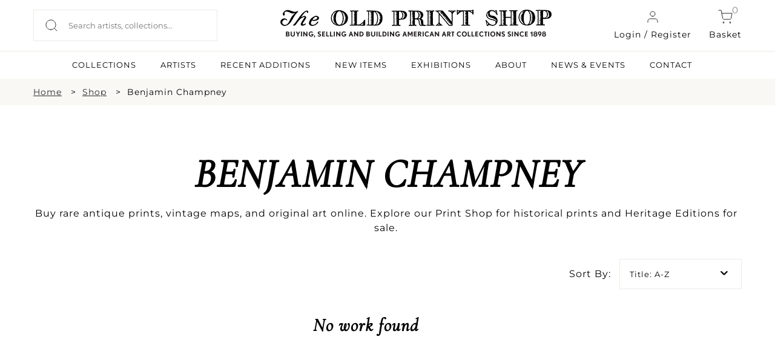

--- FILE ---
content_type: text/html; charset=UTF-8
request_url: https://oldprintshop.com/shop?artist=535&active=20th+Century+Artists&location=newyorkcity&sort-title=a-z
body_size: 9512
content:
<!DOCTYPE html PUBLIC "-//W3C//DTD XHTML 1.0 Transitional//EN" "http://www.w3.org/TR/xhtml1/DTD/xhtml1-transitional.dtd"> <html xmlns="http://www.w3.org/1999/xhtml"> <head> <script type="text/javascript"> var asset_base = "https://oldprintshop.com/bundles/site"; </script> <meta name="csrf-token" content="psBIipWwvMKAEgJf622knzEVIKIuHTGHz2vcUZlT"> <meta http-equiv="Content-Type" content="text/html; charset=utf-8" /> <title>Shop | The Old Print Shop</title> <meta name="viewport" content="width=device-width, initial-scale=1"/> <link rel="shortcut icon" type="image/x-icon" href="https://oldprintshop.com/bundles/site/favicons/favicon-144.png"> <!-- non-retina iPhone pre iOS 7 --> <link rel="apple-touch-icon" href="https://oldprintshop.com/bundles/site/favicons/icon57.png" sizes="57x57"> <!-- non-retina iPad pre iOS 7 --> <link rel="apple-touch-icon" href="https://oldprintshop.com/bundles/site/favicons/icon72.png" sizes="72x72"> <!-- non-retina iPad iOS 7 --> <link rel="apple-touch-icon" href="https://oldprintshop.com/bundles/site/favicons/icon76.png" sizes="76x76"> <!-- retina iPhone pre iOS 7 --> <link rel="apple-touch-icon" href="https://oldprintshop.com/bundles/site/favicons/icon114.png" sizes="114x114"> <!-- retina iPhone iOS 7 --> <link rel="apple-touch-icon" href="https://oldprintshop.com/bundles/site/favicons/icon120.png" sizes="120x120"> <!-- retina iPad pre iOS 7 --> <link rel="apple-touch-icon" href="https://oldprintshop.com/bundles/site/favicons/icon144.png" sizes="144x144"> <!-- retina iPad iOS 7 --> <link rel="apple-touch-icon" href="https://oldprintshop.com/bundles/site/favicons/icon152.png" sizes="152x152"> <!-- Win8 tile --> <meta name="msapplication-TileImage" content="https://oldprintshop.com/bundles/site/favicons/favicon-144.png"> <meta name="msapplication-TileColor" content="#B20099"/> <meta name="application-name" content="name" /> <!-- IE11 tiles --> <meta name="msapplication-square70x70logo" content="https://oldprintshop.com/bundles/site/favicons/tile-tiny.png"/> <meta name="msapplication-square150x150logo" content="https://oldprintshop.com/bundles/site/favicons/tile-square.png"/> <meta name="msapplication-wide310x150logo" content="https://oldprintshop.com/bundles/site/favicons/tile-wide.png"/> <meta name="msapplication-square310x310logo" content="https://oldprintshop.com/bundles/site/favicons/tile-large.png"/> <meta name="title" content="Shop Antique Prints &amp; Maps: Rare, Vintage &amp; Original Art"> <meta name="keywords" content="Antique Prints for sale, Vintage Prints for sale, Rare Prints for sale, Antique Maps for sale, Vintage Maps for sale, Rare Maps for sale, Print Shop, Original Prints for sale, Heritage Edition prints for sale"> <meta name="description" content="Buy rare antique prints, vintage maps, and original art online. Explore our Print Shop for historical prints, custom orders, and Heritage Editions for sale."> <meta name="tagline" content="The Old Print Shop "> <link href="https://oldprintshop.com/bundles/site/css/jquery.akordeon.css" rel="stylesheet" type="text/css" /> <!--<link href="//code.jquery.com/ui/1.11.2/themes/smoothness/jquery-ui.css" rel="stylesheet" type="text/css" />--> <link href="https://oldprintshop.com/bundles/site/css/animate.min.css" rel="stylesheet" type="text/css" /> <link href="https://oldprintshop.com/bundles/site/css/flexslider.css" rel="stylesheet" type="text/css"/> <link href="https://oldprintshop.com/bundles/site/css/style.css" rel="stylesheet" type="text/css" /> <link href="https://oldprintshop.com/bundles/site/css/demos.css" rel="stylesheet" type="text/css" /> <link href="https://oldprintshop.com/bundles/site/css/gallery.css" rel="stylesheet" type="text/css" /> <link href="https://oldprintshop.com/bundles/site/css/elastislide.css" rel="stylesheet" type="text/css" /> <link href="https://oldprintshop.com/bundles/site/css/jquery.fancybox.css" rel="stylesheet" type="text/css" /> <link href="https://oldprintshop.com/bundles/site/css/slick.css" rel="stylesheet" type="text/css" /> <link href="https://oldprintshop.com/bundles/site/css/main.css" rel="stylesheet" type="text/css" /> <link href="https://oldprintshop.com/bundles/site/css/media-queries.css" rel="stylesheet" type="text/css" /> <script> (function(i,s,o,g,r,a,m){i['GoogleAnalyticsObject']=r;i[r]=i[r]||function(){
	  (i[r].q=i[r].q||[]).push(arguments)},i[r].l=1*new Date();a=s.createElement(o),
	  m=s.getElementsByTagName(o)[0];a.async=1;a.src=g;m.parentNode.insertBefore(a,m)
	  })(window,document,'script','https://www.google-analytics.com/analytics.js','ga');
	 
	  ga('create', 'UA-76769989-1', 'auto');
	  ga('send', 'pageview'); </script> <script> fbPageOptions = {
				
		  licenseKey: 'CXNv9Hcx9W5e'
		
		 
			
		 

		}; </script> <script type="text/javascript" src="https://oldprintshop.com/bundles/site/js/jquery.js" ></script> <script type="text/javascript" src="https://oldprintshop.com/bundles/site/js/jquery-ui.js"></script> <script type="text/javascript" src="https://oldprintshop.com/bundles/site/js/BackToTop.jquery.js"></script> <script type="text/javascript" src="https://oldprintshop.com/bundles/site/js/jquery_002.js"></script> <script type="text/javascript" src="https://oldprintshop.com/bundles/site/js/jquery.flexslider.js"></script> <script type="text/javascript" src="https://oldprintshop.com/bundles/site/js/modernizr.custom.17475.js"></script> <script type="text/javascript" src="https://oldprintshop.com/bundles/site/js/jquery.elastislide.js"></script> <script type="text/javascript" src="https://oldprintshop.com/bundles/site/js/jquery.ad-gallery.js"></script> <script type="text/javascript" src="https://oldprintshop.com/bundles/site/js/jquery.fancybox.js"></script> <!--<script type="text/javascript" src="https://oldprintshop.com/bundles/site/js_accordian/jquery.ui.widget.js"></script> <script type="text/javascript" src="https://oldprintshop.com/bundles/site/js_accordian/jquery.ui.accordion.js"></script>--> <script type="text/javascript" src="https://oldprintshop.com/bundles/site/js/jquery.akordeon.js"></script> <script type="text/javascript" src="https://oldprintshop.com/bundles/site/js/dropdown.js"></script> <script type="text/javascript" src="https://oldprintshop.com/bundles/site/js/numeral.min.js"></script> <script type="text/javascript" src="https://oldprintshop.com/bundles/site/js/languages.min.js"></script> <!--<script type="text/javascript" src="https://oldprintshop.com/bundles/site/js/sidebar.js"></script>--> <script> $(document).ready(function(){
		$("#show").click(function(){
			$(".search_section").slideToggle('slow');
		});

		$('.fancybox').fancybox();
			}); </script> <style type="text/css"> .sub-nav.two-col {
			min-width: 420px;
		}
		.sub-nav.two-col .col {
			float: left;
			width: 50%;
		}
		ul.sub-nav.two-col .col strong {
			text-transform: uppercase;
		}
		.breadcumbs {
			margin: 10px 0;
			padding: 0;
		}
		.breadcumbs > ul {
			list-style: outside none none;
		}
		.breadcumbs li {
			float: left;
			margin-right: 10px;
		}
		.breadcumbs > ul::after {
			clear: both;
			content: "";
			display: block;
		}
		.breadcumbs li:after {
			content: ">";
			margin-left: 15px;
		}
		.breadcumbs li:last-child:after {
			display: none;
		}
		@media (max-width:768px){
			.breadcumbs {
				display: none;
			}
		}
		@media (min-width: 100px) and (max-width: 767px) {

			.breadcumbs li {
				padding-bottom: 5px;
			}
			.breadcumbs li:after {
				margin-left: 5px;
			}
		} </style> <link rel="stylesheet" href="https://oldprintshop.com/bundles/site/floatbox8.5.2/floatbox.css"/> <script src="https://oldprintshop.com/bundles/site/floatbox8.5.2/floatbox.js"></script> </head> <body> <div class="new"> <div class="top-header"> <div class="container-new over-un"> <div class="grid-header-container"> <div class="header-column headappend"> <div style ="overflow:auto;"> <div class="search_section_wp"> <form id= "searchboxheader" action="https://oldprintshop.com/shop" method="get" class="search-form"> <input id="search_field" class="search_field" placeholder="Search artists, collections..." name="search" autocomplete="off" type="text" autocomplete="off" /> <input type="submit" class="search_btn" value="" /> </form> </div> </div> </div> <div class="header-column"> <a href="https://oldprintshop.com" title="The Old Print Shop" class="site-logo-add"><img alt="The Old Print Shop" src="https://oldprintshop.com/bundles/site/images/OPSlogo.png" /></a> </div> <div class="header-column mob-menu-col"> <a href="#login-reg-pop" class="login login-cart fancybox"><img src ="https://oldprintshop.com/uploads/new-images/user.svg" class="header-icon">Login / Register</a> <a href="https://oldprintshop.com/cart" class="cart login-cart"><span class="bag">0</span><img src ="https://oldprintshop.com/uploads/new-images/shopping-cart.svg" class="header-icon">Basket</a> <div id='mob-menu' onclick="showmobmenu()"> <div class="bar-top"></div> <div class="bar-middle"></div> <div class="bar-bottom"></div> </div> <!-- Show hide mobile menu --> <script> function showmobmenu() {
								var element = document.getElementById("mob-menu");
								element.classList.toggle("hamburger-menu");
								var nav = document.getElementById("navigation-head");
								nav.classList.toggle("show-hide-menu");
								} </script> <!-- ----- --> </div> <ul id="login1" style="display:;" class="menu"> <li><a class="fancybox" href="#loginpop">Login</a></li> <li><a class="fancybox" href="#registerpop">Register</a></li> </ul> <script> function showlogin() {
								var log = document.getElementById("login-pop");
								var reg = document.getElementById("register-pop");
								var tab1 = document.getElementById("login-trigger");
								var tab2 = document.getElementById("register-trigger");
								log.classList.add("active-reg");
								reg.classList.remove("active-reg");
								tab1.classList.add("active-tab");
								tab2.classList.remove("active-tab");
							}
							function showregister() {
								var log = document.getElementById("login-pop");
								var reg = document.getElementById("register-pop");
								var tab1 = document.getElementById("login-trigger");
								var tab2 = document.getElementById("register-trigger");
								log.classList.remove("active-reg");
								reg.classList.add("active-reg");
								tab1.classList.remove("active-tab");
								tab2.classList.add("active-tab");
							} </script> <div id="login-reg-pop" class="grid-col-pop" style="display: none;"> <div class="left-pop" style=" display: block;"> <img src="https://oldprintshop.com/uploads/new-images/c.jpg"> </div> <div class="popup right-pop"> <ul class="pop-tabs"> <li class="login-trigger active-tab" id="login-trigger" onclick="showlogin()">Login</li> <li class="register-trigger" id="register-trigger" onclick="showregister()">Sign Up</li> </ul> <div class="login-pop log-reg active-reg" id="login-pop"> <div class="mid-popup mid_popup"> <form method="post" action="https://oldprintshop.com/login"> <input type="hidden" name="_token" id="token1" value="psBIipWwvMKAEgJf622knzEVIKIuHTGHz2vcUZlT"> <input type="text" placeholder="E-Mail" name="username" /> <input type="password" placeholder="Password" name="password" /> <input type="submit" class="login" value="Sign In" /> </form> </div> </div> <div class="register-pop log-reg" id="register-pop"> <div class="mid-popup mid_popup"> <form method="post" action="https://oldprintshop.com/register"> <input type="email" placeholder="E-Mail" name="email" /> <input type="text" placeholder="First name" name="first_name" class="wd-50 first-wd" /> <input type="text" placeholder="Last name" name="last_name" class="wd-50 last-wd" /> <input type="password" placeholder="Password" name="password" /> <input type="password" placeholder="Confirm password" name="password_confirmation" /> <input type="hidden" name="_token" value="psBIipWwvMKAEgJf622knzEVIKIuHTGHz2vcUZlT" /> <input type="submit" class="login" value="Sign Up" /> </form> </div> </div> </div> </div> </div> </div> <hr class="head-hr"> <div class="container-new over-un"> <div class="header-nav" id="navigation-head"> <ul> <!-- <li><a class=active href="https://oldprintshop.com/shop">SHOP</a><li> --> <li><a  href="https://oldprintshop.com/collection">COLLECTIONS</a><li> <li><a  href="https://oldprintshop.com/all-artist">ARTISTS</a><li> <li><a  href="https://oldprintshop.com/recent-additions"> Recent Additions</a><li> <li><a  href="https://oldprintshop.com/new-items">New Items</a><li> <li><a  href="https://oldprintshop.com/exhibition">EXHIBITIONS</a><li> <li><a class=notactive href="https://oldprintshop.com/about-us">ABOUT</a><li> <li><a  href="https://oldprintshop.com/blogs">NEWS & EVENTS</a><li> <li><a  href="https://oldprintshop.com/contact">CONTACT</a><li> </ul> </div> </div> </div> </div> <div class="animated fadeIn"> <!-- <div class="top_header test4"> <div class="header_wp"> <div class="top_right"> <ul> <li><a class="fancybox" href="#newspop">sign up for our news</a></li> <li><a href="https://oldprintshop.com/cart" class="cart-bag">shopping cart<img class="icon" src="https://oldprintshop.com/bundles/site/images/shopping-cart.png"></a></li> <li> <a href="https://oldprintshop.com/cart"><span class="bag">0</span></a> </li> </ul> </div> </div> </div> --> <div class="search_section fleft"> <div class="search_section_wp"> <form action="https://oldprintshop.com/shop" method="get"> <input class="search_section_field" placeholder="ENTER AN ARTIST, TITLE OR MEDIUM" name="search" autocomplete="off" type="text" /> <input type="submit" class="search_btn" value="" /> </form> </div> </div> <div id="loginpop" style="display: none;"> <div class="popup"> <div class="popup_pop"> <h3>LOGIN</h3> </div> <div class="register-text"><p> Login to shop and access your account </p></div> <div class="mid_popup"> <form method="post" action="https://oldprintshop.com/login"> <input type="hidden" name="_token" id="token2" value="psBIipWwvMKAEgJf622knzEVIKIuHTGHz2vcUZlT"> <input type="text" placeholder="E-Mail" name="username" /> <input type="password" placeholder="Password" name="password" /> <input type="submit" class="login" value="log in" /> </form> </div> </div> </div> <div id="registerpop" style="display: none;"> <div class="popup"> <div class="popup_pop"> <h3>REGISTER</h3> </div> <div class="register-text"><p>Save what you like, keep track of your orders, and view your purchase history</p></div> <div class="mid_popup"> <form method="post" action="https://oldprintshop.com/register"> <input type="hidden" name="_token" id="token3" value="psBIipWwvMKAEgJf622knzEVIKIuHTGHz2vcUZlT"> <input type="text" placeholder="First name" name="first_name" /> <input type="text" placeholder="Last name" name="last_name" /> <input type="email" placeholder="E-Mail" name="email" /> <input type="password" placeholder="Password" name="password" /> <input type="password" placeholder="Confirm password" name="password_confirmation" /> <input type="submit" class="login" value="Register" /> </form> </div> </div> </div> <div id="newspop" style="display: none;"> <div class="popup"> <div class="popup_pop"> <h3>SIGN UP FOR OUR NEWS</h3> </div> <div class="mid_popup"> <span>Please enter your email</span> <form method="post" action="https://oldprintshop.com"> <input type="email" placeholder="Email" name="email" /> <div class="location"> <input type="checkbox" class="css-checkbox" id="DC" /> <label for="DC" name="DC" class="css-label lite-gray-check">DC</label> <input type="checkbox" class="css-checkbox" id="NY" /> <label for="NY" name="NY" class="css-label lite-gray-check">New York</label> </div> <input type="submit" class="login" value="SIGN UP" /> </form> </div> </div> </div> <div id="top-menu-wrap"> <script type="text/javascript"> jQuery(document).ready(function(){
				jQuery( "li.menu-item-has-children").children("a").removeAttr("href").css("cursor","pointer");
				jQuery( "li.menu-item-has-children").click(function(){
					$mnu = jQuery(this).children('.sub-menu');
					if($mnu.css('display')=='none') {
						jQuery('.sub-menu').slideUp();
						jQuery(this).children('.sub-menu').slideDown();
					}
					else {
						jQuery(this).children('.sub-menu').slideUp();
					}
				});
			}); </script> <div id="search1" style="display:none;"> <form action="https://oldprintshop.com/shop"  method="get" test> <input name="search" autocomplete="off" type="text" class="input_ss" placeholder="ENTER YOUR SEARCH" /> <input type="submit" class="input-button" value="search" /> </form> </div> <ul id="login1" style="display:none;" class="menu"> <li><a class="fancybox" href="#loginpop">Login</a></li> <li><a class="fancybox" href="#registerpop">Register</a></li> </ul> <div class="top-menu group"> <ul id="menu-main-menu" style="display:none;" class="menu"> <li><a href="https://oldprintshop.com/recent-additions">recent additions</a></li> <li><a href="https://oldprintshop.com/shop">Shop</a></li> <li class=" menu-item-has-children"> <a style="cursor: pointer;">About</a> <ul class="sub-menu" style="display:none;"> <li><span>Old Print Shop</span></li> <li><a href="https://oldprintshop.com/our-history">Our History</a></li> <li><a href="https://oldprintshop.com/our-staff">Our Staff</a></li> <li><a href="https://oldprintshop.com/trade-association">Trade Associations</a></li> <li><a href="https://oldprintshop.com/contact">Contact</a></li> <li><span>Old Print Gallery</span></li> <li><a href="https://oldprintshop.com/our-history">Our History</a></li> <li><a href="https://oldprintshop.com/our-staff">Our Staff</a></li> <li><a href="https://oldprintshop.com/contact">Contact</a></li> </ul> </li> <li><a href="#">Blog</a> <ul class="sub-nav"> <li><a href="https://oldprintshop.com/blogs">Old Print Shop</a></li> <li><a href="https://oldprintshop.com/blogs">Old Print Gallery</a></li> </ul> </li> </ul> </div> </div> <!--  --> <div id="app" class="flex-shrink-0"> <div class="center_part inner-page new"> <!-- <div class="heading-container"> <div class="heading bars"><div class="heading-wp"><h2>YOU CAN NOW BROWSE OR BUY THE COLLECTIONS FROM OUR NEW YORK AND WASHINGTON D.C. LOCATIONS</h2></div></div> <div class="heading"> <div class="heading-wp"> <h1>BENJAMIN  CHAMPNEY</h1> </div> </div> </div> --> <div class="full-width-container breadcumbs bg-fl-white"> <div class="container-new breadcumbs-inner"> <ul> <li><a href="https://oldprintshop.com">Home</a></li> <li><a href="https://oldprintshop.com/shop">Shop</a></li> <li>Benjamin  Champney</li> </ul> </div> </div> <div class="container container-new container-eq-space "><div class="container-wrapper no-lr-space "> <div class="newseccontainershop"> <h1 class="newhead"> Benjamin Champney </h1> <div class="newcontent"> <p style="text-align: center;">Buy rare antique prints, vintage maps, and original art online. Explore our Print Shop for historical prints and Heritage Editions for sale.</p> </div> </div> <div class="sortingan filter-section"> <div class="item-sort"> <div class="judul-item"> <h3>Sort By:</h3> </div> <div class="iteman"> <a class="btn dropdown-toggle" data-toggle="dropdown" href="#"> <span class="valueOfButton1"> Title: A-Z </span> <span class="caret"></span> </a> <ul class="dropdown-menu1"> <li><a href="https://oldprintshop.com/shop?artist=535&amp;active=20th+Century+Artists&amp;location=newyorkcity&amp;sort-title=a-z">Title: A-Z</a></li> <li><a href="https://oldprintshop.com/shop?artist=535&amp;active=20th+Century+Artists&amp;location=newyorkcity&amp;sort-title=z-a">Title: Z-A</a></li> <li><a href="https://oldprintshop.com/shop?artist=535&amp;active=20th+Century+Artists&amp;location=newyorkcity&amp;sort-price=low-to-high">Price: Low to High</a></li> <li><a href="https://oldprintshop.com/shop?artist=535&amp;active=20th+Century+Artists&amp;location=newyorkcity&amp;sort-price=high-to-low">Price: High to Low</a></li> <li><a href="https://oldprintshop.com/shop?artist=535&amp;active=20th+Century+Artists&amp;location=newyorkcity&amp;sort=latest">Latest First</a></li> <li><a href="https://oldprintshop.com/shop?artist=535&amp;active=20th+Century+Artists&amp;location=newyorkcity&amp;sort=oldest">Oldest First</a></li> </ul> </div> </div> <div class="item-sort-location"> <div class="judul-item"> <h3>Location:</h3> </div> <div class="iteman"> <a class="btn dropdown-toggle" data-toggle="dropdown" href="#"> <span class="valueOfButton2"> New York </span> <span class="caret"></span> </a> <ul class="dropdown-menu2"> <li><a href="https://oldprintshop.com/shop?artist=535&amp;active=20th+Century+Artists&amp;location=both&amp;sort-title=a-z">Both Locations</a></li> <li><a href="https://oldprintshop.com/shop?artist=535&amp;active=20th+Century+Artists&amp;location=newyorkcity&amp;sort-title=a-z">New York</a></li> <li><a href="https://oldprintshop.com/shop?artist=535&amp;active=20th+Century+Artists&amp;location=washington&amp;sort-title=a-z">Washington D.C.</a></li> </ul> </div> </div> <script> (function($, undefined) {
    
								$.fn.dropdown = function() {
									
									var widget = $(this);
									var label1 = widget.find('span.valueOfButton1');
									var label2 = widget.find('span.valueOfButton2');
									var list1 = widget.children('ul.dropdown-menu1');
									var list2 = widget.children('ul.dropdown-menu2');
									var selected;
									var highlighted;
									
									var select1 = function(i) {
										selected = $(i);
										label1.text(selected.text());
									};
									var select2 = function(i) {
										selected = $(i);
										label2.text(selected.text());
									};
									
									var highlight = function(i) {
										highlighted = $(i);
										highlighted
										.addClass('selected')
										.siblings('.selected')
										.removeClass('selected');
									};
									
									var scroll = function(event) {
										list1.scrollTo('.selected');
									};
									var scroll = function(event) {
										list2.scrollTo('.selected');
									};
									
									var hover = function(event) {
										highlight(this);
									};
									
									var rebind = function(event) {
										bind();
									};
									
									var bind = function() {
										list1.on('mouseover', 'li', hover);
										widget.off('mousemove', rebind);
									};
									var bind = function() {
										list2.on('mouseover', 'li', hover);
										widget.off('mousemove', rebind);
									};
									
									var unbind = function() {
										list1.off('mouseover', 'li', hover);
										widget.on('mousemove', rebind);
									};
									var unbind = function() {
										list2.off('mouseover', 'li', hover);
										widget.on('mousemove', rebind);
									};
									
									list1.on('click', 'li', function(event) {
										select1(this);
									});
									list2.on('click', 'li', function(event) {
										select2(this);
									});
									
									widget.keydown(function(event) {
										unbind();
										switch(event.keyCode) {
											case 38:
												highlight((highlighted && highlighted.prev().length > 0) ? highlighted.prev() : list.children().last());
												scroll();
												break;
											case 40:
												highlight((highlighted && highlighted.next().length > 0) ? highlighted.next() : list.children().first());
												scroll();
												break;
											case 13:
												if(highlighted) {
													select1(highlighted);
													select2(highlighted);
												}
												break;
										}
									});
									bind();
								};
								
								$.fn.scrollTo = function(target, options, callback) {
									if(typeof options === 'function' && arguments.length === 2) {
										callback = options;
										options = target;
									}
									var settings = $.extend({
										scrollTarget  : target,
										offsetTop     : 185,
										duration      : 0,
										easing        : 'linear'
									}, options);
									return this.each(function(i) {
										var scrollPane = $(this);
										var scrollTarget = (typeof settings.scrollTarget === 'number') ? settings.scrollTarget : $(settings.scrollTarget);
										var scrollY = (typeof scrollTarget === 'number') ? scrollTarget : scrollTarget.offset().top + scrollPane.scrollTop() - parseInt(settings.offsetTop, 10);
										scrollPane.animate({scrollTop: scrollY}, parseInt(settings.duration, 10), settings.easing, function() {
											if (typeof callback === 'function') {
												callback.call(this);
											}
										});
									});
								};
							})(jQuery);

							$('div.iteman').dropdown(); </script> </div> <!-- dropdown end --> <div class="product-panel shop-data"> <div class="empty-state"> <i class="empty-icon entry"></i> <h4>No work found</h4> </div> <ul id="product-container" class="panel shop-grid"> <!-- <pre> --> <!-- </pre> --> </ul> <div class="text-center load-more-out"> <div class="load-more fill-button">LOAD MORE PRODUCTS</div> </div> </div> </div></div> </div> </div> <script type="text/javascript"> $(document).ready(function () {
	$('.akordeon').akordeon({
		disabled: true
	});
	$('#button-less').akordeon({ buttons: false, toggle: true, itemsOrder: [2, 0, 1] });

	BackToTop({
			text : '',
			autoShow : true,
			timeEffect : 800,
			appearMethod : 'slide',
			effectScroll : 'easeOutCubic' /** all effects http://jqueryui.com/docs/effect/#easing */
	});

	$(window).scroll(function() {
		check_load();
	});

	if ($('.akordeon-item-content>ul>li.active').length)
		setTimeout(function () {
			$('.akordeon-item-content>ul>li.active:first').parents(".akordeon-item:first").find(".akordeon-heading").click();
		}, 500);

	check_load();
});

var next_page = 2;
var url = "https://oldprintshop.com/shop?artist=535&active=20th+Century+Artists&location=newyorkcity&sort-title=a-z&";
var is_allow_load = true;
function check_load() {

 var heightneedstoadded = 400;
            if($(window).width() < 767){
                heightneedstoadded = 1600 ;
            }
	if (is_allow_load && next_page && $(window).scrollTop() + heightneedstoadded >=  $(document).height() - $(window).height()) {
		console.log("loading");
		is_allow_load = false;
		$(".load-more").show();
		$.getJSON(url+'page='+next_page, function(data) { 
			if (data.status) {
				next_page = data.next;
				$.each(data.data, function(k, v) {
					console.log("v data here");
					console.log(v);
	
					var tmp = '<li class="shop-grid-col"> <div class="shop-grid-inner"> ' +
								'<div class="imgHeight shop-img"><a href="' + v.link +'"><img src="'+v.img+'" alt="" /></a></div>' +
								'<h3 class="addition-artist">'+v.artist+'</h3>' +
								'<h2 class="addition-data">'+v.title+'</h2>';
						
						if(parseInt(v.isactive) == 1 && parseInt(v.issold) == 0 ){
							tmp +=	'<h3 class="addition-price">$' + v.price + '</h3>';
						} 
						else {
							if(parseInt(v.sold_onhold) == 0){
								tmp +=	'<h3 class="sold addition-price">On hold</h3>';
							}
							if(parseInt(v.sold_show) == 0){
								tmp +=	'<h3 class="sold addition-price">Sold</h3>';
							}

						}
						if(parseInt(v.issold) == 0 && parseInt(v.price) > 0){
						tmp +=  '<p class="shop-add-cart">' +
									'<a href="'+v.link+'" class="light-button green-obj">INQUIRE</a>' +
								'</p>';
						}
								tmp += '</div></li>';
					$('#product-container').append(tmp);
				});
				is_allow_load = true;
				check_load();
			}
			else {
				console.log("comming to this part");
				is_allow_load = true;
				next_page = 0;
			}
			$(".load-more").hide();
		});
	}
} </script> </div> <!-- new footer --> <div class="new"> <div class="full-width-container bg-dark"> <div class="container-new footer-container"> <div class="grid-container-footer"> <div class="column-footer"> <h6 class="footer-headlines light-text">SUBSCRIBE TO NEWSLETTER</h6> <div class="newsletter-form"> <input type="text" placeholder="Enter Your Email Address"> <input type="submit" value=" " class="newsletter-submit"> </div> </div> <div class="column-footer"> <h6 class="footer-headlines light-text">FOLLOW US</h6> <div class="grid-social-footer"> <div class="column-social"> <a href="https://www.facebook.com/oldprintshop/" target="_blank"> <img src="https://oldprintshop.com/uploads/new-images/Group%2094facebook.png"> </a> </div> <div class="column-social"> <a href="https://www.instagram.com/theoldprintshop/" target="_blank"> <img src="https://oldprintshop.com/uploads/new-images/Group%2095Instagram.png"> </a> </div> <div class="column-social"> <a href="#"> <img src="https://oldprintshop.com/uploads/new-images/Group%2096Youtube.png"> </a> </div> <div class="column-social"> <a href="#"> <img src="https://oldprintshop.com/uploads/new-images/Group%2097Twitter.png"> </a> </div> </div> </div> </div> <div class="hrz-line-spacer"> <hr class="hrz-line-full light-text"> </div> <div class="grid-container-bm-footer"> <div class="column-footer"> <h6 class="footer-headlines light-text">SUBSCRIBE TO NEWSLETTER</h6> <a href="https://oldprintshop.com/all-artist" class="footer-links light-text">Artists</a> <a href="https://oldprintshop.com/collection" class="footer-links light-text">Collections</a> <a href="https://oldprintshop.com/exhibition" class="footer-links light-text">Exhibitions</a> <a href="https://oldprintshop.com/about-us" class="footer-links light-text">About</a> <a href="https://oldprintshop.com/blogs" class="footer-links light-text">News</a> <a href="https://oldprintshop.com/contact" class="footer-links light-text">Contact</a> </div> <div class="column-footer"> <h6 class="footer-headlines light-text">THE OLD PRINT SHOP</h6> <a href="https://www.google.com/maps/place/150+Lexington+Ave,+New+York,+NY+10016,+USA/@40.7436994,-73.981981,17z/data=!3m1!4b1!4m2!3m1!1s0x89c259083dae1ed9:0x140139592c938fa3" target="_blank" class="footer-links light-text"><p>49 West 24th Street<br />2nd Floor<br />New York, NY 10010</p></a> <a href="tel:(212) 683-3950" class="footer-links light-text">T: (212) 683-3950</a> <a href="" class="footer-links light-text">F: N/A</a> <a href="mailto:info@oldprintshop.com" class="footer-links light-text">info@oldprintshop.com</a> <a href="https://oldprintshop.com" class="footer-links light-text">www.oldprintshop.com</a> </div> <div class="column-footer"> <h6 class="footer-headlines light-text">OPENING HOURS</h6> <p class="shop-timing light-text"><p><b>September-May Hours </b><br />Tuesday - Saturday: 10am-4pm<br /><br /><b>New Year&#39;s Hours:</b><br />Dec. 30 - 10am-2pm<br />Jan. 1-2 - Closed<br />Open again 1/3/2023</p></p> <!-- <p class="shop-timing light-text">Mon: 9 am - 7 pm</p> <p class="shop-timing light-text">Tue: 9 am - 7 pm</p> <p class="shop-timing light-text">Wed: 9 am - 7 pm</p> <p class="shop-timing light-text">Thu: 9 am - 7 pm</p> <p class="shop-timing light-text">Fri: 9 am - 7 pm</p> <p class="shop-timing light-text">Sat: 9 am - 7 pm</p> --> </div> </div> <div class="hrz-line-spacer"> <hr class="hrz-line-full light-text"> </div> <div class="grid-container-footer-end"> <div class="column-footer"> <p class="light-text">Copyright 2026 The Old Print Shop All Rights Reserved</p> </div> <div class="column-footer column-footer-rt light-text"> <a href="https://oldprintshop.com/terms-conditions" class="light-text">Terms and Conditions</a> | <a href="https://oldprintshop.com/store-guarantee" class="light-text">Store Gaurantee & Return Policy</a> | <a href="https://oldprintshop.com/sitemap" class="light-text">Sitemap</a> </div> </div> </div> </div> </div> <script> $(document).ready(function() {
		$('.back').text('');
		// console.log("ready");
		// console.log($('.search_field'));
		var debounce;
		$('.search_field').on('input', function (e) {
			clearTimeout(debounce);
			var value =  this.value;
				if(value.length >= 3){
					if($('#searchloader').length){}else{
						if($('#ajaxloaderclose').length){
							$('#ajaxloaderclose').remove();
						}else{
							$("#searchboxheader").prepend('<input type="" id="searchloader" class="ajaxloader" value="">')
						}
					}
					debounce = setTimeout(
						function () {
							var baseurl = "https://oldprintshop.com"
							var urlset = baseurl+"/shop?search"+value;
							value = value.toLowerCase()
							.replace(/ /g, '-')
							.replace(/[^\w-]+/g, '');
							value = value.replace(/-/g, "+")
							var urlset1 = baseurl+"/shop?search="+value;
							$.ajax({
							type: "GET",
							url: urlset1,
							dataType: "json",
							success: function(response){
								if(response.status == 0){
									$("#searchloader").remove();
									if($('#ajaxloaderclose').length){}
									else{
										$("#searchboxheader").prepend('<input type="" id ="ajaxloaderclose" class="ajaxloaderclose" value="">');
									}
									var responsedata = "<div id ='responsecontainer'>";
									responsedata += "<p class ='noresultssearch'>No results found</p>";
									responsedata += "</div>";
									$(".headappend").append("<div id = 'response'>"+responsedata+"</div>");
									var width = "100%"
									$("#responsecontainer").css("width", width);
									$(document).mouseup(function(e) {
										var container = $("#response");
										var cutbutton = $( "#ajaxloaderclose" );
										if (!container.is(e.target) && container.has(e.target).length === 0 && !cutbutton.is(e.target) && cutbutton.has(e.target).length === 0) {
											container.remove();
											$( "#ajaxloaderclose" ).remove();
										}
									});
									$( "#ajaxloaderclose" ).click(function() {
										console.log("reaching to close button");
										$("#response").remove();
										$('#search_field').val('');
										$(this).remove();
									});
								}
								if(response.data){
									$("#searchloader").remove();
									if($('#ajaxloaderclose').length){}
									else{
										$("#searchboxheader").prepend('<input type="" id ="ajaxloaderclose" class="ajaxloaderclose" value="">');
									}
									
									var arr = response.data;
									var responsedata = "";
									var responsedata = "<div id ='responsecontainer'>";
									var newarr = [];
									responsedata += "<div class='itemset'>";
									for (let i = 0; i < arr.length; i++) {
										console.log("here is the array data");
										newarr.push(arr[i]);
										if(i == 8){
											break;
										}
										responsedata += "<a href ='"+arr[i].link+"' class ='responsecontaineritem' data-id ='"+i+"'><img src ='"+arr[i].img+"'><p>"+arr[i].title+"</p></a>";
									} 
									//if($('#response').length){}
									//else{
										if(arr.length > 0){
											if($('#response').length){
												$('#response').remove();
											}
											$( "#ajaxloaderclose" ).click(function() {
												console.log("reaching to close button");
												$("#response").remove();
												$('#search_field').val('');
												$(this).remove();
											});
											if(newarr.length == arr.length){}
											else{
												responsedata += "<div class='responsesearchall'><a href='"+urlset1+"' > SEE ALL PRODUCTS .. </a></div>";
											}
											responsedata += "</div>";
											responsedata += "</div>";
											$(".headappend").append("<div id = 'response'>"+responsedata+"</div>");
											$(document).mouseup(function(e) {
												var container = $("#response");
												var cutbutton = $( "#ajaxloaderclose" );
										if (!container.is(e.target) && container.has(e.target).length === 0 && !cutbutton.is(e.target) && cutbutton.has(e.target).length === 0) {
													container.remove();
													$( "#ajaxloaderclose" ).remove();
												}
											});
											if($('#responsecontainer').length && $(window).width() > 767){
												var responsedata1 = "<div id ='fullproduct'>";
												var sold = false;
												var sold_onhold = false;
												var sold_show = false;
												if(arr[0].issold){
													var sold = true;
													arr[0].link = "#";
												}
												if(arr[0].sold_onhold){
													sold_onhold = true;
												}
												if(arr[0].sold_show){
													sold_show = true;
												}
												responsedata1 += "<a class ='pro_image' href ='"+arr[0].link+"'>";
												responsedata1 += "<img src ='"+arr[0].img+"'>";
												responsedata1 += "</a>";
												responsedata1 += "<div class ='product_infor'>";
												responsedata1 += "<a class ='pro_image' href ='"+arr[0].link+"'>";
												responsedata1 += "<p class='pro_title'>"+arr[0].title+"</p>";
												responsedata1 += "</a>";
												responsedata1 += "<p class='pro_inv_no'>INVENTORY NO.<b>"+arr[0].inventory+"</b></p>";
												
												if(!sold){
													responsedata1 += "<p class='pro_price'>$"+arr[0].price+"</p>";
												}
												responsedata1 += "<p class='pro_description'>"+arr[0].description.substring(0,60)+"...</p>";
												if(sold){
													if(sold_onhold){
														responsedata1 += "<p class='pro_sold'>On Hold</p>";
													}
													if(sold_show){
														responsedata1 += "<p class='pro_sold'>Sold</p>";
													}
												}
												else{
													responsedata1 +="<a href ='"+arr[0].link+"' class='light-button green-obj'>VIEW PRODUCT</a>";
												}
												responsedata1 += "</div>";
												responsedata1 += "</div>";
												var width = $("#responsecontainer").width();
												var height = $("#responsecontainer").outerHeight();
												$("#responsecontainer").append(responsedata1);
												if($('#fullproduct').length ){
													console.log("here is the height value"+height);
													console.log("here is the width value"+width);
													$("#fullproduct").css("width", width);
													width = "-"+width+"px";
													console.log("here is the new width value"+width);
													$("#fullproduct").css("right", width);
												}
												$(".responsecontaineritem").hover(function(){
													
													var index = $(this).attr("data-id");
													var link = $(this).attr("href");
													var sold = false;
													var sold_onhold = false;
													var sold_show = false;
													if(newarr[index].issold){
														sold = true;
														newarr[index].link = "#";
													}
													if(newarr[index].sold_onhold){
														sold_onhold = true;
													}
													if(newarr[index].sold_show){
														sold_show = true;
													}
													console.log("new array values");
													console.log(newarr[index]);
													var responsedatahover = "<a  class ='pro_image' href ='"+link+"'>";
													responsedatahover += "<img src ='"+newarr[index].img+"'>";
													responsedatahover += "</a>";
													responsedatahover += "<div class ='product_infor'>";
													responsedatahover += "<a  class ='pro_image' href ='"+newarr[index].link+"'>";
													responsedatahover += "<p  class='pro_title'>"+newarr[index].title+"</p>";
													responsedatahover += "</a>";
													responsedatahover += "<p class='pro_inv_no'>INVENTORY NO.<b>"+newarr[index].inventory+"</b></p>";
													
													if(!sold){
														responsedatahover += "<p class='pro_price'>$"+newarr[index].price+"</p>";
													}
													responsedatahover += "<p class='pro_description'>"+newarr[index].description.substring(0,60)+"...</p>";
													if(sold){
														if(sold_onhold){
															responsedatahover += "<p class='pro_sold'>On Hold</p>";
														}
														if(sold_show){
															responsedatahover += "<p class='pro_sold'>Sold</p>";
														}
														
													}else{
														responsedatahover +="<a href ='"+newarr[index].link+"' class='light-button green-obj'>VIEW PRODUCT</a>";
													}
													responsedatahover += "</div>";
													$("#fullproduct").html(responsedatahover);
												});
											}
										}
									//}
							//   $('#quick_search_results').html(msg).slideDown();
								}
							}
    					});
					}, 1000
				);
			}
		});
	});    
	// $(".header-column").append(" <b>hlo</b>.") </script> </body> </html> 